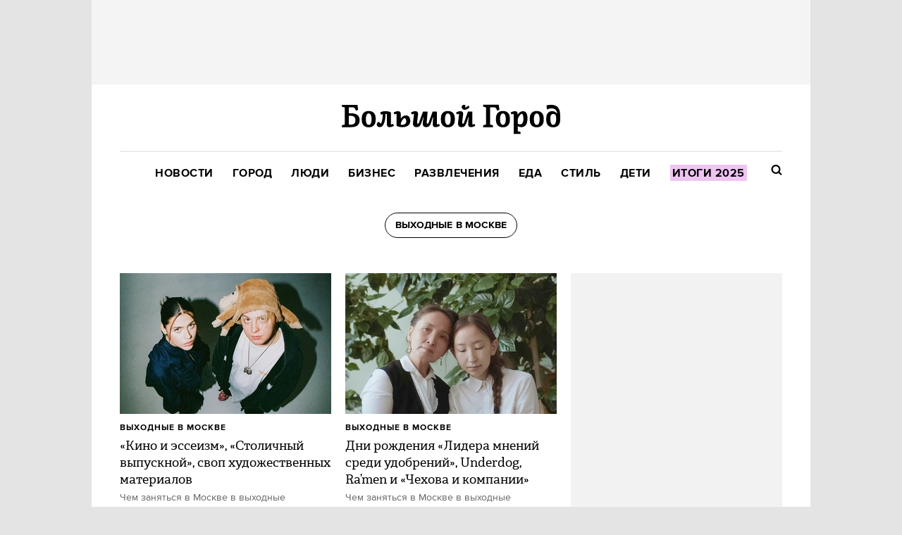

--- FILE ---
content_type: text/html; charset=utf-8
request_url: https://bg.ru/bg/weekend/msc-wknd/?&page=2
body_size: 17910
content:
<!DOCTYPE HTML><html lang="ru"><head><meta charset="UTF-8"><link rel="icon" href="/favicon.ico" sizes="32x32"><link rel="icon" href="https://bg.ru/gui/favicon-d1e26560cf3267a70bfaceb7c8d4080d0ddf0b18123993304fa80e4253abfc1c.png"><link rel="apple-touch-icon" href="https://bg.ru/gui/apple-touch-icon-8f5a3588a83b06f69fb263a5a99216931fcede069ba4606eaebc0abe88fd17e7.png"><meta name="viewport" content="width=1024"><title>Как провести выходные в Москве — Большой город | Страница 2</title><link rel="canonical" href="https://bg.ru/bg/weekend/msc-wknd"><meta property="fb:app_id" content="">
<meta property="og:description" content="Узнайте, как провести выходные в Москве. Издание Большой город. Интересные материалы и актуальные новости. Переходите на сайт.">
<meta property="og:image" content="https://bg.ru/gui/franchise/og-start-b8ef0b5b010836201130aff2288538d032181fb58dc8db2478b63c872b9106db.png">
<meta property="og:site_name" content="Большой город">
<meta property="og:title" content="Как провести выходные в Москве — Большой город | Страница 2">
<meta property="og:type" content="website"><link rel="alternate" type="application/rss+xml" title="Статьи — Большой город Москва" href="/feeds.atom" />
<link rel="alternate" type="application/rss+xml" title="Статьи рубрики «Развлечения» — Большой город" href="/feeds.atom?topic=weekend" />
<link rel="alternate" type="application/rss+xml" title="Статьи в потоке «Выходные в Москве» — Большой город" href="/feeds.atom?flow=msc-wknd" /><meta name="description" content="Узнайте, как провести выходные в Москве. Издание Большой город. Интересные материалы и актуальные новости. Переходите на сайт."><meta name="csrf-param" content="authenticity_token" />
<meta name="csrf-token" content="MSwdv/baXEUGePJIUjxMbt4w2KQjzQqkPtjRCj5V1iMtLnPnWH3WOCNFGvO9Vl6GAOKqdNXgGYEr0E+iJ3TuxQ==" /><link rel="stylesheet" media="all" href="https://bg.ru/gui/application-05b73b457e1eefe82e6e7f4818e9bc1c06e2ce5eb0ae7ba68e1e5fb260cc0430.css" /><script>var LAM = {CurrentUser: {"logged_in":false},Components: {},Apps: {},Applications: {},Utils: {},Observer: {},Debug: function() { if (window.console) console.log(arguments); },DustGlobals: {},WidgetsContent: {  }};</script><script>LAM.Config = {CLIENT_TYPE: "desktop",APP_NAME: 'Большой город',GRID_AUTH: true,LOGGED_IN: false,DOMAIN_NAME: 'https://bg.ru',USERNAME_SYMBOLS: /^[a-zA-Z0-9-_]*$/,BUTTON_DISABLE_ON_PROCESSING: true,UPLOADER_IMAGE_PATH: '/uploaded_images',PAGE_ACCESS_TOKEN: 'confirmed',Z_IMG_BASE64: '[data-uri]'};</script><script src="https://bg.ru/gui/application-b8de850d5748f505683e5003d8292bd277f09ef990ee2631d7b6e52347c8ac7a.js"></script><script>var I18n = I18n || {};I18n.defaultLocale = 'ru';I18n.locale = 'ru';/* Init dust context */var dustContext = dust.makeBase(dust.handlers || {}).push(LAM.DustGlobals);</script><!-- START Global site tag (gtag.js) - Google Analytics -->
<script async src="https://www.googletagmanager.com/gtag/js?id=G-54XKVVKE0F"></script>
<script>
  window.dataLayer = window.dataLayer || [];
  function gtag(){dataLayer.push(arguments);}
  gtag('js', new Date());
  gtag('config', 'G-54XKVVKE0F');
</script>
<!-- END Global site tag (gtag.js) - Google Analytics -->

<!-- Yandex.Metrika counter -->
<script type="text/javascript" >
   (function(m,e,t,r,i,k,a){m[i]=m[i]||function(){(m[i].a=m[i].a||[]).push(arguments)};
   m[i].l=1*new Date();
   for (var j = 0; j < document.scripts.length; j++) {if (document.scripts[j].src === r) { return; }}
   k=e.createElement(t),a=e.getElementsByTagName(t)[0],k.async=1,k.src=r,a.parentNode.insertBefore(k,a)})
   (window, document, "script", "https://mc.yandex.ru/metrika/tag.js", "ym");

   ym(88093124, "init", {
        clickmap:false,
        trackLinks:true,
        accurateTrackBounce:true,
        webvisor:false,
        ecommerce:"dataLayer"
   });
</script>
<!-- /Yandex.Metrika counter -->
<style>
  .header .links a[href="/bg/itogi2025/year-end"] span, .header .links .active a[href="/bg/itogi2025/year-end"] span, .sidemenu .nav-list.topics a[href="/bg/itogi2025/year-end"] span { background-color: #eec4f2; padding: 2px 3px 0px 3px; color: #000;}
</style><!-- START Yandex Adfox banners -->
<script>
window.Ya || (window.Ya = {});
window.yaContextCb = window.yaContextCb || [];
window.Ya.adfoxCode || (window.Ya.adfoxCode = {});
window.Ya.adfoxCode.hbCallbacks || (window.Ya.adfoxCode.hbCallbacks = []);
</script>

<script src="https://yandex.ru/ads/system/context.js" async></script>
<!-- END Yandex Adfox banners -->

<!-- START JS for AdFox initialisation -->
<script>
  var AdFoxPlaceParams = [],
    adfoxDomain = undefined;

  function setAdFoxCustomDomain(index) {
      delete AdFoxPlaceParams[index].params.customDomain;
  }

  function initAllAdFoxAds() {
    if (!isInReadInited) {
      initDesktopInReadNew();
    }

    if (AdFoxPlaceParams.length) {
      for (var i = 0; i < AdFoxPlaceParams.length; i++) {
        let currentBanner = AdFoxPlaceParams[i];
        setAdFoxCustomDomain(i);

        // currentBanner.params.params["puid14"] = isArticleAboutCOVID;

        if (puid && i == 0) {
          currentBanner.params.params["puid12"] = puid;
        }

        window.yaContextCb.push(()=>{
          Ya.adfoxCode[currentBanner.method](currentBanner.params, currentBanner.options)
        });
      }
      AdFoxPlaceParams = [];
    }
  }

  function getBannerIndex(id) {
    var index = undefined;

    for (var i = 0; i < AdFoxPlaceParams.length; i++) {
      if (AdFoxPlaceParams[i].params.containerId == id) {
        index = i;
      }
    }

    return index;
  }

  function initBannerByid(id) {
    console.log('initBannerByid', id);
    var index =  getBannerIndex(id);
    let banner = AdFoxPlaceParams[index];

    if (index != undefined) {
      setAdFoxCustomDomain(index);

      AdFoxPlaceParams[index].params.params["puid14"] = isArticleAboutCOVID;

      if (puid) {
        AdFoxPlaceParams[index].params.params['puid12'] = puid;
      }

      window.yaContextCb.push(()=>{
        Ya.adfoxCode[banner.method](banner.params, banner.options)
      });
      AdFoxPlaceParams.splice(index, 1);
    }
  }


  function AdFoxTopBannerInit() {
    if (AdFoxPlaceParams.length == 0) {
      return false;
    }

    var index;

    if (LAM.Config.CLIENT_TYPE == 'mobile' || LAM.Config.CLIENT_TYPE == 'tablet') {
      console.log('init mobile_top_banner')
      initBannerByid('mobile_top_banner');
    } else {
      initBannerByid('desktop_top_billboard');
    }
  }

  function AdFoxSecondBannerInit() {
    if (LAM.Config.CLIENT_TYPE == 'mobile' || LAM.Config.CLIENT_TYPE == 'tablet') {
      // initBannerByid('banner_mobile_special_badge');
      initBannerByid('mobile_after_article_cover');
    }
  }

  function AdFoxRightBannerInit() {
    if (AdFoxPlaceParams.length == 0) {
      return false;
    }

    initBannerByid('desktop_side_banner');
  }

</script>
<!-- END JS for AdFox initialisation -->

<!-- START Get AdFox User ID -->
<script>
var isInReadInited = false,
  ls,
  puid,
  isArticleAboutCOVID = false;

document.addEventListener('DOMContentLoaded', function () {
  ls = window.localStorage;
  puid = undefined;

  if (ls) {
    puid = ls.getItem('adfoxCustomPuid');
  }

  if (LAM.Post && Array.isArray(LAM.Post.tags) && LAM.Post.tags.indexOf('Коронавирус') !== -1) {
    isArticleAboutCOVID = true;
  }

  AdFoxTopBannerInit();
});
</script>
<!-- END Get AdFox User ID -->


<!-- START In-Read -->
<script>
(function() {
  var InReadClass = function() {
    this.mobile = {
      firstInited: false,
      allInited: false,
    };
    this.allowedTags = ['P', 'DIV', 'FIGURE'];
    this.allowedClassNames = {
      setka: {
        'P': ['stk-reset'],
        'DIV': ['stk-grid'],
        'FIGURE': ['stk-embed_rendered', 'stk-image-figure']
      },
      other: {
        'P': [''],
        'DIV': ['fluid-row'],
      },
    }
  };

  InReadClass.prototype = {
    container: function(){
      return document.querySelector('.stk-post') ? document.querySelector('.article-text .stk-post') : document.querySelector('.article-text');
    },
    createBannerDiv: function(id) {
      const bannerDiv = document.createElement('div');
      bannerDiv.id = id;
      bannerDiv.style.textAlign = 'center';
      return bannerDiv;
    },
    getStyle: function(el, propertyName){
      var style = el.currentStyle || window.getComputedStyle(el);
      return style[propertyName];
    },
    getMarginBottom: function(el){
      var addMobileAdsMarkerHeight = 30;
      return (parseInt(InRead.getStyle(el, 'marginBottom')) + addMobileAdsMarkerHeight) + 'px';
    },
    disabledByBackend: function() {
      const el = document.querySelector('.article-text');
      return el ? el.classList.contains('disable-native-roll') : false;
    },
    wrongPage: function() {
      if (document.body.classList.contains('pages')) return true;
      if (window.location.href.match(/\/new|\/edit/)) return true;

      return false;
    },
    brandingEnabled: function(){
      return LAM.Config.BANNER_BRANDING || LAM.Config.BRANDED
    },
    showInRead: function(){
      if (!InRead.container()) return false;
      if (InRead.brandingEnabled()) return false;
      if (InRead.wrongPage()) return false;
      if (InRead.disabledByBackend()) return false;

      return true;
    },
    isTagNameAllowed: function(tagName, classList) {
      if (InRead.allowedTags.indexOf(tagName) == -1) return false;
      var classNames = classList.toString();

      var allowedClassNames = document.querySelector('.stk-post') ? this.allowedClassNames.setka : this.allowedClassNames.other;

      var allowedTags = allowedClassNames[tagName]?.map(function(allowedClassName) {
        if (allowedClassName === '' && classList.value === '') {
          return tagName;
        }
        if (classNames.indexOf(allowedClassName) !== -1) {
          return tagName;
        }
        return undefined;
      }).filter(Boolean);


      return allowedTags?.length > 0;
    },
    isDesktop: function() {
      const body = document.body;

      // check if its posts page on desktop
      if (!body.classList.contains('posts')) return false;
      if (body.classList.contains('tablet')) return false;
      if (body.classList.contains('mobile')) return false;

      return true;
    }
  };

  window.InRead = new InReadClass;
}());

function initMobileInReadFirst() {
  const container = window.InRead.container();
  if (InRead.mobile.firstInited) return;
  if (!InRead.showInRead()) {
    initAllAdFoxAds();
    return;
  };
  if (container.childNodes.length < 2) return;

  // after second node init adfox_in_read_first_mobile banner
  const nodeBeforeAdEl = container.children[1];
  const id = 'adfox_in_read_first_mobile';
  nodeBeforeAdEl.insertAdjacentHTML('afterend', '<div id="adfox_in_read_first_mobile" style="text-align:center;max-height: 300px;"></div>');

  const mobileAdFirstEl = document.getElementById(id);

  if (mobileAdFirstEl){
    addMobileAdsMarker(id);

    Ya.adfoxCode.create({
      ownerId: 12376446,
      containerId: id,
      params: {
        p1: 'dhlpz',
        p2: 'jlru'
      },
      options: {
        lazyLoad: {
          fetchMargin: 200,
          mobileScaling: 2
        }
      },
      onError: function () {
        initMobileInReadAll();
      },
      onStub: function () {
        initMobileInReadAll();
      },
      onLoad: function (data) {
        initMobileInReadAll();
      },
      onRender: function() {
        mobileAdFirstEl.style.marginBottom = InRead.getMarginBottom(nodeBeforeAdEl, 'marginBottom');
        mobileAdFirstEl.style.marginLeft = '-10px';
        mobileAdFirstEl.style.marginRight = '-10px';
        mobileAdFirstEl.style.textAlign = 'center';
      }
    });
    InRead.mobile.firstInited = true;
  }
}


function initMobileInReadAll() {
  const container = InRead.container();

  if (InRead.mobile.allInited) return initAllAdFoxAds();
  if (!InRead.showInRead()) return;

  const inReadContent = Array.from(container.childNodes);
  const inReadFirstBannerBlocks = 3;
  let bannersCounter = 0;

  inReadContent.forEach((el, i) => {
    const eachBlockAds = 5;

    if (
      InRead.isTagNameAllowed(el.tagName, el.classList) &&
      i >= inReadFirstBannerBlocks &&
      inReadContent.length > inReadFirstBannerBlocks &&
      ((i - inReadFirstBannerBlocks + 1) % eachBlockAds === 0)
    ) {
      bannersCounter++;
      const id = 'adfox_in_read_all_' + bannersCounter;

      const bannerDiv = InRead.createBannerDiv(id)
      bannerDiv.style.maxHeight = '300px';

      el.parentNode.insertBefore(bannerDiv, el.nextSibling);

      const nextEl = inReadContent[i + 1];
      const inserted = document.getElementById(id);

      if (inserted && nextEl) {
        initYandexInReadById(id);
      }
    }
  });

  InRead.mobile.allInited = true;
  initAllAdFoxAds();
}

function initYandexInReadById(id) {
  window.Ya.adfoxCode.create({
    ownerId: 12376446,
    containerId: id,
    params: {
        p1: 'dhlpz',
        p2: 'jlru'
    },
    options: {
      lazyLoad: {
        fetchMargin: 200,
        mobileScaling: 2
      }
    },
    onRender: function() {
      addMobileAdsMarker(id);
      const el = document.getElementById(id);
      if (el) {
        el.style.marginBottom = InRead.getMarginBottom(el.previousSibling);
        el.style.marginLeft = '-10px';
        el.style.marginRight = '-10px';
        el.style.textAlign = 'center';
      }
    }
  });
}

function addMobileAdsMarker(id){
  document.getElementById(id).classList.add('mobile_ads_marker');
}

function initDesktopInReadNew() {
  if (!isInReadInited && InRead.isDesktop() && InRead.showInRead()) {
    var container = InRead.container();
    const children = Array.from(container.children).filter(el =>
      ['P', 'DIV', 'FIGURE'].includes(el.tagName)
    );

    var el = children[3];
    var elNext = children[4];

    if (el && elNext) {
      var id = 'adfox_in_read_first_desktop';

      el.parentNode.insertBefore(InRead.createBannerDiv(id), el.nextSibling);

      var desktopAdsEl = document.getElementById(id);

      if (desktopAdsEl){
        window.yaContextCb.push(function() {
          Ya.adfoxCode.create({
            ownerId: 12376446,
            containerId: id,
            params: {
                p1: 'dhlpt',
                p2: 'jlrt'
            },
            options: {
              lazyLoad: {
                fetchMargin: 200,
                mobileScaling: 2
              }
            },
            onRender: function() {
              addMobileAdsMarker(id);

              desktopAdsEl.classList.add('bottom-async-banner');
              desktopAdsEl.style.marginBottom = InRead.getMarginBottom(desktopAdsEl.previousSibling);
              desktopAdsEl.style.width = '100%';
              desktopAdsEl.style.height = 'auto';

              if (document.body.classList.contains('wide')){
                desktopAdsEl.classList.add('bottom-async-banner-wide');
              }
            }
          });
        });
      }
      isInReadInited = true;
    }
  }
}
</script>
<!-- END In-Read -->
<!-- header exp --></head><body class=" responsive topic-weekend posts"><!-- Yandex.Metrika counter -->
<noscript><div><img src="https://mc.yandex.ru/watch/88093124" style="position:absolute; left:-9999px;" alt="" /></div></noscript>
<!-- /Yandex.Metrika counter --><svg display="none" width="0" height="0" version="1.1" xmlns="http://www.w3.org/2000/svg" xmlns:xlink="http://www.w3.org/1999/xlink"><defs><symbol id="icon_views" viewbox="0 0 14 10"><title>Views</title><path fill-rule="evenodd" clip-rule="evenodd" d="M7,10c-2.7,0-5.5-2.6-7-5c1.5-2.4,4.3-5,7-5c2.7,0,5.5,2.7,7,5 C12.5,7.4,9.7,10,7,10z M7,2C5.3,2,4,3.3,4,5c0,1.7,1.3,3,3,3c1.7,0,3-1.3,3-3C10,3.3,8.6,2,7,2z M7,6C6.4,6,6,5.6,6,5 c0-0.6,0.4-1,1-1s1,0.4,1,1C8,5.6,7.6,6,7,6z"></path></symbol><symbol id="icon_comments" viewbox="0 0 11 11"><title>Comments</title><path d="M3,10.9l0-4H0V0h11v7H7L3,10.9z"></path></symbol><symbol id="icon_comments_alt" viewbox="0 0 13 13"><title>Comments</title><path fill-rule="evenodd" clip-rule="evenodd" d="M7.7,0H5.3C2.4,0,0,2.4,0,5.3c0,2.9,2.4,5.3,5.3,5.3h1.6L11,13V9 c1.5-0.9,2-1.8,2-3.7C13,2.4,10.6,0,7.7,0z M9,8.6v1.6L6.9,8.8H5.3c-1.9,0-3.5-1.6-3.5-3.5c0-1.9,1.6-3.5,3.5-3.5h2.4 c1.9,0,3.5,1.6,3.5,3.5C11.2,6.8,10.3,8.1,9,8.6z"></path></symbol><symbol id="icon_prev" viewbox="0 0 10 16"><title>Previous</title><polygon points="0,8 8,0 9.7,1.8 3.5,8 9.7,14.2 8,16 "></polygon></symbol><symbol id="icon_next" viewbox="0 0 10 16"><title>Next</title><polygon points="10,8 2,0 0.3,1.8 6.5,8 0.3,14.2 2,16 "></polygon></symbol><symbol id="icon_clock" viewbox="0 0 12 12"><title>Clock</title><path d="M6.5,3C6.2,3,6,3.2,6,3.5V6H3.5C3.2,6,3,6.2,3,6.5S3.2,7,3.5,7h3C6.8,7,7,6.8,7,6.5v-3C7,3.2,6.8,3,6.5,3z"></path><path d="M6,0C2.7,0,0,2.7,0,6s2.7,6,6,6c1.7,0,3.1-0.6,4.2-1.8S12,7.7,12,6C12,2.7,9.3,0,6,0z M6,10.1c-2.3,0-4.1-1.8-4.1-4.1 c0-2.3,1.8-4.1,4.1-4.1s4.1,1.8,4.1,4.1C10.1,8.3,8.3,10.1,6,10.1z"></path></symbol><symbol id="icon_clock_alt" viewbox="0 0 12 12"><title>Clock</title><path fill-rule="evenodd" clip-rule="evenodd" d="M6,12c-3.3,0-6-2.7-6-6c0-3.3,2.7-6,6-6s6,2.7,6,6C12,9.3,9.3,12,6,12z M6,1.7 C3.6,1.7,1.7,3.6,1.7,6s1.9,4.3,4.3,4.3c2.4,0,4.3-1.9,4.3-4.3S8.4,1.7,6,1.7z M3,7V5.6h2.6V3H7v4H3z"></path></symbol><symbol id="icon_updated" viewbox="0 0 17 17"><title>updated</title><path d="m232.500022 675.125v-2.124999c-4.696643.002125-8.502147 3.809593-8.500021 8.503893.001063 2.251968.896278 4.411675 2.488814 6.004539l-1.83543 1.834583c-.150767.149635-.151653.392771-.001948.543291.072637.073136.171672.114219.274782.113688h4.916329c.293562 0 .531495-.237823.531495-.53125v-4.914061c.001063-.212145-.170079-.385156-.3825-.386395-.10311-.000531-.202145.040552-.274782.113687l-1.725587 1.724791c-2.490231-2.490145-2.489346-6.526581.002126-9.015663 1.195509-1.194427 2.816391-1.865572 4.506722-1.866104zm6.011208.366563c3.319895 3.320488 3.318123 8.702403-.003897 12.020766-1.593777 1.591802-3.754304 2.486603-6.007311 2.487666v-2.124999c3.522395-.00124 6.377054-2.856353 6.375814-6.377123-.000532-1.689551-.671987-3.309686-1.866965-4.504644l-1.743303 1.742499c-.145276.146625-.381968.148042-.528661.002834-.07122-.07048-.111259-.166459-.110905-.266688v-4.940623c0-.293427.237933-.53125.531495-.53125h4.942903c.206397-.000531.37435.166104.374881.372583.000354.100053-.039685.196209-.110905.266688z" fill-rule="evenodd" transform="translate(-224 -673)"></path></symbol><symbol id="icon_star" viewbox="0 0 24 23"><title>star</title><path d="m65 571.000368-3.7094564 7.571411-8.2905436 1.215255 5.9990863 5.890307-1.4161717 8.322659 7.4170854-3.929326 7.4152581 3.929326-1.4161718-8.322659 5.9990864-5.890307-8.2905436-1.215255z" fill-rule="evenodd" transform="translate(-53 -571)"></path></symbol><symbol id="bg_logo" viewbox="0 0 4734.7 630.51"><title>Большой город</title><path d="M2662.92 109.02c4.18-.01 8.34-.4 12.46-1.15 25.56-4.17 58.32-20.49 90.65-48.35l-17.47-47.2c-27.86 27.07-49.61 41.58-71.91 47.5V4.41c-48.34-15.05-78.56 11.3-78.56 44.48s29.13 60.13 64.84 60.13ZM586.29 134.46h-4.65c-74.82 0-125.22 40.43-142.14 103.58a371.112 371.112 0 0 0 0 147.21c16.92 63.15 67.32 103.58 142.14 103.58h4.65c74.76 0 125.22-40.43 142.08-103.58 9.83-48.58 9.83-98.63 0-147.21-16.86-63.15-67.15-103.58-142.08-103.58Zm-2.35 301.26c-42.3 0-60.64-49.79-62.45-124.07 1.82-74.33 19.85-124.07 62.45-124.07s60.64 49.74 62.51 124.07c-1.87 74.27-19.85 124.07-62.51 124.07ZM2301.51 134.46h-4.65c-74.81 0-125.22 40.43-142.14 103.58a374.097 374.097 0 0 0 0 147.21c16.92 63.15 67.33 103.58 142.14 103.58h4.65c74.75 0 125.21-40.43 142.07-103.58 9.83-48.58 9.83-98.63 0-147.21-16.86-63.15-67.32-103.58-142.07-103.58Zm-2.36 301.26c-42.3 0-60.57-49.79-62.45-124.07 1.88-74.33 19.85-124.07 62.45-124.07s60.64 49.74 62.51 124.07c-1.87 74.27-19.85 124.07-62.51 124.07ZM2840.22 426.17a9.057 9.057 0 0 1-6.89-2.11c-2.66-2.6-4.11-5.2-4.23-15.11V146.49h-95.49l-78.47 228.01c-10.09 31-21.21 38.01-31.12 38.01-8.58 0-17.59-8.1-12.09-52.94l15.59-127.69 2.41-26.95c.66-6.23.66-12.51 0-18.73a54.946 54.946 0 0 0-14.74-33c-10.09-9.97-25.99-15.11-45.02-15.11-39.46 0-89.68 26.95-93.43 29.07l18.92 42.67s26.47-12.57 34.87-12.57c1.24-.13 2.48-.02 3.68.33 1.19.35 2.3.94 3.27 1.72 2.6 2.6 3.99 5.14 4.23 14.51l-2.23 18.13-18.13 147.64c-1.09 8.68-1.63 17.42-1.63 26.17 0 59.77 36.86 79.59 78.2 79.65h.36c67.02 0 88.17-43.39 108.78-107.09 5.68-17.59 21.73-62.49 36.6-108.78h7.04l-2.74 26.19c-3.35 31.99-5.79 64.06-7.32 96.19s-.6 33.3-.6 33.3c0 19.64 5.25 34.81 15.53 44.96 10.28 10.15 25.93 15.17 45.02 15.17 39.46 0 89.68-27.01 93.43-29.13l-18.91-42.61s-26.47 12.57-34.87 12.57ZM1076.89 426.17a9.057 9.057 0 0 1-6.89-2.11c-2.66-2.6-4.05-5.2-4.23-15.11V167.1l-5.5-2.79c-8.49-4.4-16.5-8.26-25.48-11.54-5.08-1.99-10.59-3.99-16.33-6.04-2.3-.71-4.64-1.29-7.01-1.76-41.5-9.71-84.68-9.71-126.18 0-1.93.42-3.81.85-5.68 1.45-4.89 1.57-9.54 3.27-14.01 4.95a226.233 226.233 0 0 0-30.22 13.17c-2.06 1.03-3.51 1.81-3.99 2.11l22.06 49.74c11.63-4.85 23.63-8.73 35.91-11.6-2.66 102.43-17.77 169.69-44.06 206.62l-43.75-43.75c-50.89 26.77-53.73 71.74-27.2 98.27 26.53 26.53 75.65 25.02 104.18-3.44.42-.48 6.52-7.44 8.58-10.27 37.46-47.44 58.5-124.61 61.09-254.12h.8c9.61 0 19.21.53 28.77 1.57v225.84c0 19.64 5.26 34.81 15.53 44.96 10.27 10.15 25.93 15.17 45.03 15.17 39.46 0 88.93-27.01 92.68-29.13l-18.91-42.6s-26.78 12.27-35.18 12.27ZM201.18 184.62h-49.13V53.97h75.66c39.52 0 59.65 14.81 76.81 74.03l49.68-18.13-12.09-98.5L340.72.25H0l5.5 43.56 49.8 10.15c2.5.18 4.84 1.31 6.54 3.15s2.64 4.26 2.64 6.76v357.95c0 5.62-3.62 8.7-9.18 9.97L5.5 441.88 0 485.52h201.48c122.62 0 185.71-51.8 185.71-150.36s-63.4-150.54-186.01-150.54Zm-11.06 246.93v-.18h-22.85c-11.78 0-15.23-5.62-15.23-11.3v-181.3h38.07c66.48 0 105.46 26.47 105.46 96.69s-39.16 96.09-105.46 96.09ZM1389.23 229.59c-25.85 0-51.8 11.14-74.37 28.31-17.41 14.51-29.75 37.8-29.75 37.8h-7.61v-97.54c0-19.64-5.26-34.75-15.53-44.96s-25.92-15.11-45.02-15.11c-39.4 0-89.68 26.95-93.43 29.07l18.92 42.67s26.53-12.57 34.93-12.57c1.23-.14 2.48-.03 3.66.32 1.18.35 2.28.94 3.23 1.73 2.66 2.66 4.11 5.2 4.23 15.17v241.79a239.986 239.986 0 0 0 36.26 16.08c26.13 8.71 53.5 13.09 81.04 12.94h8.71c118.33 0 170.24-62.43 170.24-127.88.48-23.63-2.54-127.81-95.48-127.81Zm-82.97 204.87c-9.65 0-19.28-.92-28.76-2.72v-.66c0-53.48 39.46-123.95 88.9-146.97a97.09 97.09 0 0 1 23.33 33.36 97.182 97.182 0 0 1 7.61 40c.24 14.93-5.38 76.99-91.07 76.99ZM3495.13 134.46h-4.66c-74.76 0-125.22 40.43-142.07 103.58a371.112 371.112 0 0 0 0 147.21c16.86 63.15 67.32 103.58 142.07 103.58h4.66c74.82 0 125.22-40.43 142.14-103.58 9.75-48.59 9.75-98.63 0-147.21-16.92-63.15-67.32-103.58-142.14-103.58Zm-2.3 301.26c-42.66 0-60.64-49.79-62.51-124.07 1.87-74.33 19.85-124.07 62.51-124.07s60.57 49.74 62.44 124.07c-1.87 74.27-19.84 124.07-62.44 124.07ZM4228.09 134.46h-4.71c-74.84 0-125.22 40.43-142.1 103.58-9.8 48.58-9.8 98.63 0 147.21 16.89 63.15 67.26 103.58 142.1 103.58h4.63c74.84 0 125.22-40.43 142.1-103.58 9.84-48.58 9.84-98.63 0-147.21-16.8-63.15-67.22-103.58-142.02-103.58Zm-2.3 301.26c-42.67 0-60.65-49.79-62.53-124.07 1.89-74.33 19.87-124.07 62.53-124.07s60.57 49.74 62.45 124.07c-1.89 74.27-19.87 124.07-62.45 124.07Z"></path><path d="m3416.63 109.63-12.39-98.5-1.39-11.12h-340.78l5.5 43.57 49.79 10.15c5.56 1.21 9.25 4.29 9.25 9.91v357.94c0 5.62-3.69 8.7-9.25 9.97l-49.79 10.09-5.5 43.64h216.89l-5.5-43.64-49.79-10.09c-5.56-1.27-9.19-4.35-9.19-9.97V53.91h75.66c39.52 0 59.64 14.81 76.75 74.03l49.74-18.31ZM4725.88 147.69C4702.07 18 4596.48-16.69 4466.02 6.88c-14.26 3.32-20.74 4.59-29.02 6.65l11.23 89.14c41.11-17.1 65.09-25.56 98.33-25.56 44.35 0 111.69 18.07 120.79 106.97h-7.61l-5.19-5.6c-12.96-13.98-28.75-25.12-46.47-32.16-.84-.33-1.69-.66-2.53-.98a125.467 125.467 0 0 0-42.83-7.31c-22.01-.64-43.86 4.24-63.53 14.2-16.97 8.96-31.4 22.13-41.81 38.25-10.29 16.2-26.52 42.3-26.52 120.87.16 24.67 2.62 49.27 7.38 73.48 16.85 63.15 67.3 103.58 142.1 103.58h4.59c74.84 0 125.26-40.43 142.14-103.58 4.39-22.06 6.8-44.47 7.25-66.96.16-.4.29-.8.37-1.21v-5.08c0-40.31-1.64-132.47-8.81-163.89Zm-79.31 164.5c-1.6 73.97-21.15 123.41-63.61 123.41v.06c-42.3 0-60.57-49.68-62.53-123.89 0-81.52 15.52-90.11 28.76-102.74 8.4-6.89 24.72-10.33 38.04-10.33 7.38 0 14.71 1.1 21.76 3.26 36.64 15.35 37.59 64.66 37.59 101.59v8.64ZM2072.32 426.23c-1.23.14-2.48.02-3.67-.34s-2.28-.97-3.23-1.77c-2.66-2.6-4.11-5.2-4.23-15.11V146.55h-91.03l.11-.06h-.54L1886.8 374.5c-11.15 30.66-22.65 38.01-32.56 38.01-7.48 0-13.37-5.94-12.82-36.7l17.98-216.64.86-12.69h-99.14l-82.93 228.01c-11.14 30.64-21.16 38.01-31.13 38.01-8.58 0-17.59-8.1-12.09-52.94l15.66-127.69 2.36-26.95c.69-6.23.69-12.51 0-18.74a54.947 54.947 0 0 0-14.81-33c-10.09-9.97-25.92-15.11-45.02-15.11-39.4 0-89.68 26.96-93.43 29.07l18.92 42.67s26.53-12.57 34.93-12.57a9.58 9.58 0 0 1 3.65.33c1.19.36 2.28.94 3.24 1.72 2.6 2.6 4.05 5.14 4.23 14.51l-2.17 18.13-18.13 147.64c-1.03 8.69-1.56 17.42-1.58 26.17 0 59.76 36.87 79.59 78.2 79.65h.3c67.02 0 88.18-43.38 108.78-107.08 5.96-17.89 21.77-62.49 36.6-108.72h7.02l-4.47 26.18c-4.66 27.35-8.67 54.76-12.01 82.23-1.06 8.79-1.82 17.61-2.27 26.45l.3.04c-.24.61-.36 1.04-.36 1.24 0 59.76 33.14 79.59 74.48 79.65h.36c66.96 0 88.17-43.38 108.78-107.08 5.95-17.88 21.81-62.5 36.64-108.72h7.61l-2.74 26.18c-3.35 31.99-5.79 64.06-7.31 96.19l-.6 33.3c0 19.65 5.25 34.81 15.52 44.97 10.28 10.15 25.93 15.17 45.03 15.17 39.46 0 89.68-27.02 93.42-29.13l-18.91-42.6s-26.47 12.56-34.87 12.56ZM4015.19 215.76c-2.01-8.33-4.75-16.91-8.5-25.19 0-.01 0-.02-.01-.04-.08-.19-.17-.38-.26-.57 0-.01-.01-.02-.01-.03-12.71-27.69-36.61-51.84-81.36-51.84-32.8 0-59.32 17.26-85.33 42.68-5.43 5.31-20.91 26.44-20.91 26.44h-7.61v-9.05c0-19.64-5.26-34.75-15.53-44.96s-22.96-15.11-42.3-15.11c-39.46 0-89.69 26.95-93.43 29.06l18.91 42.67s26.47-12.57 34.93-12.57c1.23-.14 2.47-.03 3.65.32 1.19.36 2.28.94 3.24 1.73 2.6 2.66 4.05 5.2 4.23 15.18V630.5h152.34l-5.49-43.57-49.79-10.15a9.968 9.968 0 0 1-6.55-3.15 9.95 9.95 0 0 1-2.64-6.76V460.43a144.585 144.585 0 0 0 32.92 17.59c13.77 4.92 28.28 7.39 42.87 7.31 22.01.65 43.86-4.23 63.53-14.2a111.793 111.793 0 0 0 41.81-38.25c6.55-10.35 15.55-24.61 21.2-54.24 12.61-56.54 14.76-110.59.17-162.59-.02-.1-.04-.19-.07-.29Zm-85.38 145.36c-.8 3.2-1.67 6.39-2.62 9.55-4.18 13.93-10.64 29.37-21.12 39.83-10.43 10.4-27.04 14.22-41.38 14.22-11.06.07-22-2.34-31.99-7.07-6.71-3.11-13.19-6.68-19.4-10.7v-67.38c0-53.48 39.46-123.95 88.89-146.97l.02.02c24.01 12.23 28.17 41.76 31.57 65.73 4.81 33.89 4.37 69.37-3.98 102.77Z"></path></symbol><symbol id="icon_search" viewbox="0 0 13 13"><title>Search</title><path d="M10.2,8.9l2.8,2.8L11.7,13l-2.8-2.8c-0.9,0.7-2.1,1-3.2,1c-1.5,0-2.9-0.6-4-1.6C0.6,8.5,0,7.1,0,5.6s0.6-2.9,1.6-4 C2.7,0.6,4.1,0,5.6,0c1.5,0,2.9,0.6,4,1.7c1,1,1.5,2.2,1.6,3.5C11.3,6.5,11,7.8,10.2,8.9z M3,8.3C3.7,9,4.6,9.3,5.6,9.3 S7.5,9,8.2,8.3C9,7.5,9.3,6.6,9.3,5.6S9,3.7,8.2,3C7.5,2.3,6.6,1.9,5.6,1.9C4.6,1.9,3.7,2.3,3,3C2.3,3.7,1.9,4.6,1.9,5.6 C1.9,6.6,2.3,7.5,3,8.3z"></path></symbol></defs></svg><div class="page-content app-content"><div class="row row-banner-top"><div class="row-cont"><div class="banner"><!--AdFox START-->
<!--Площадка: bg.ru / * / *-->
<!--Тип баннера: 990x90 js-->
<!--Расположение: <Верхняя перетяжка>-->
<div id="desktop_top_billboard" style="max-height: 100px;"></div>
<script>
  AdFoxPlaceParams.push({
    method: 'create',
    params: {
      ownerId: 12376446,
      containerId: 'desktop_top_billboard',
      onError: function () {
        // console.log('990x90 onError: call AdFoxRightBannerInit');
        AdFoxRightBannerInit();
      },
      onStub: function () {
        // console.log('990x90 onSub: call AdFoxRightBannerInit');
        AdFoxRightBannerInit();
      },
      onLoad: function (data) {
        var bannerContainerEL = document.getElementById('desktop_top_billboard').parentNode;
        bannerContainerEL.classList.add('banner-loaded');
        if (data && data.bundleParams && ((parseInt(data.bundleParams.height) <= 250) || (data.bundleParams.data && data.bundleParams.data.rtb && parseInt(data.bundleParams.data.rtb.height) <= 250))) {
          bannerContainerEL.style.minHeight = 'auto';
        }
        if ((typeof data != 'undefined') && (data.bundleName === "banner.background")) {
          LAM.Config.BANNER_BRANDING = true;
          $('.row-banner').css({ background: 'none', height: '149px', position: 'static', margin: 0, padding: 0 });
          $('.page-content').css({ background: 'none', position: 'static' });
          $('.row-banner .row-cont').css({ display: 'none' });
          $('body').append('<a href="' + data.bundleParams.reference + '" target="_blank" style="position: fixed; left:0; top:0; height: 100%; width: calc(50% - 510px); text-decoration: none; z-index:10;"></a><a href="' + data.bundleParams.reference + '" target="_blank" style="position: fixed; right:0; top:0; height: 100%; width: calc(50% - 510px); text-decoration: none; z-index:10;"></a>');
          $('body').addClass('branding-layout').removeClass('responsive');
          $('.header').removeClass('row-colored');
          $('.news-block').remove();
          $(window).trigger('resize');
          $('.wide_image').css({ width: 'auto', left: 'auto' });
          $('.wide_image img').css({ width: 'auto' });
          $('.buzzplayer-container').remove();
          $('.j-hide').show();
        }
        AdFoxRightBannerInit();
      },
      params: {
        p1: 'dhlpr',
        p2: 'jlrt'
      }
    }
  });
</script>
<!--AdFox END --></div></div></div><section class="page-holder"><div class="row header"><div class="row-cont"><div class="logo"><div class="line"></div><a href="/" class="village logo-weekend"><svg role="img"><title>Большой город</title><use xlink:href="#bg_logo"></use></svg></a></div><div class="controls" data-mark_active="service-/bg/weekend/msc-wknd"><nav><ul class="links" role="menu" itemscope itemtype="http://schema.org/ItemList https://schema.org/SiteNavigationElement"><li data-mark="service-/news" itemprop="itemListElement" itemscope itemtype="http://schema.org/WebPage"><a href="/news" itemprop="url" role="menuitem"><span itemprop="name">Новости</span></a></li><li data-mark="service-/bg/city" itemprop="itemListElement" itemscope itemtype="http://schema.org/WebPage"><a href="/bg/city" itemprop="url" role="menuitem"><span itemprop="name">Город</span></a></li><li data-mark="service-/bg/people" itemprop="itemListElement" itemscope itemtype="http://schema.org/WebPage"><a href="/bg/people" itemprop="url" role="menuitem"><span itemprop="name">Люди</span></a></li><li data-mark="service-/bg/business" itemprop="itemListElement" itemscope itemtype="http://schema.org/WebPage"><a href="/bg/business" itemprop="url" role="menuitem"><span itemprop="name">Бизнес</span></a></li><li data-mark="service-/bg/weekend" itemprop="itemListElement" itemscope itemtype="http://schema.org/WebPage"><a href="/bg/weekend" itemprop="url" role="menuitem"><span itemprop="name">Развлечения</span></a></li><li data-mark="service-/bg/food" itemprop="itemListElement" itemscope itemtype="http://schema.org/WebPage"><a href="/bg/food" itemprop="url" role="menuitem"><span itemprop="name">Еда</span></a></li><li data-mark="service-/bg/service-shopping" itemprop="itemListElement" itemscope itemtype="http://schema.org/WebPage"><a href="/bg/service-shopping" itemprop="url" role="menuitem"><span itemprop="name">Стиль</span></a></li><li data-mark="service-/bg/children" itemprop="itemListElement" itemscope itemtype="http://schema.org/WebPage"><a href="/bg/children" itemprop="url" role="menuitem"><span itemprop="name">Дети</span></a></li><li data-mark="service-/bg/itogi2025/year-end" itemprop="itemListElement" itemscope itemtype="http://schema.org/WebPage"><a href="/bg/itogi2025/year-end" itemprop="url" role="menuitem"><span itemprop="name">Итоги 2025</span></a></li></ul></nav><div class="site-search"><div class="site-search-overlay" data-role="site_search"><form action="/search" class="b-search-from"><input type="text" name="query" class="query" placeholder="Поиск" autocomplete="off"><button class="submit" type="submit"><svg class="icon_search" width="20" height="20"><use xlink:href="#icon_search"></use></svg></button></form></div><div class="toggle-search" data-role="toggle_search"><svg class="icon_search" width="16" height="15"><use xlink:href="#icon_search"></use></svg></div></div><!--<div class="toggle-navigation" data-role="toggle_nav"><svg><title>Menu</title><path fill-rule="evenodd" class="line line1" d="M0 0h23.5v2H0z" /><path fill-rule="evenodd" class="line line2" d="M0 6h23.5v2H0z" /><path fill-rule="evenodd" class="line line3" d="M0 12h23.5v2H0z" /></svg></div> --></div><div class="user-settings user-unlogined"></div><div class="side-nav"><div class="row-cont"><div class="title">Разделы</div><ul class="side-nav-links" data-mark_active="service-/bg/weekend/msc-wknd"></ul></div><script>LAM.Utils.init({items: [{type: 'SideNav'}]});</script></div></div></div><script>LAM.Utils.init({items: [{type: 'SiteSearch'}]});</script><div class="row flow-header"><div class="row-cont"><h1 class="title">Выходные в Москве</h1></div></div><div class="row main-row jumping-row"><div class="row-cont"><div class="posts-layout posts-layout-fixed"><div class="post-block posts-sidebar"><aside class="sidebar"><div class="banner-centering-wrap banner-border-wrap"><div id="rightTopBanner" class="banner banner-on_z_top"><!--AdFox START-->
<!--Площадка: bg.ru / * / *-->
<!--Тип баннера: 240x400 / 300x500-->
<!--Расположение: <Боковой баннер>-->
<div id="desktop_side_banner" style="max-height: 700px;"></div>
<script>
  AdFoxPlaceParams.push({
    method: 'create',
    params: {
      ownerId: 12376446,
      containerId: 'desktop_side_banner',
      onError: function () {
        // console.log('300x500 onError: call initAllAdFoxAds');
        initAllAdFoxAds();
      },
      onStub: function () {
        // console.log('300x500 onSub: call initAllAdFoxAds');
        initAllAdFoxAds();
      },
      onLoad: function () {
        document.getElementById('desktop_side_banner').parentNode.classList.add('banner-loaded');
        // console.log('300x500 onLoad: call initAllAdFoxAds');
        initAllAdFoxAds();
      },
      params: {
        p1: 'dhlpq',
        p2: 'jlrs'
      }
    }
  });
</script>
<!--AdFox END --></div><a href="/pages/ads" class="banner-ad-link">Купить рекламу</a></div></aside></div><div class="post-block post-block-featured post-block-featured-h200"><a href="https://bg.ru/bg/weekend/msc-wknd/27862-20-22-june" class="post-link"><div class="post-preview"><img src="https://cdn.bg.ru/bg.ru/post-image_featured/D0Y907ufJMYoeX7euc2snw-default_opt.webp" srcset="https://cdn.bg.ru/bg.ru/post-image_featured/D0Y907ufJMYoeX7euc2snw-default_opt.webp 1x, https://cdn.bg.ru/bg.ru/post-image_featured/D0Y907ufJMYoeX7euc2snw-default_x2_opt.webp 2x" alt="«Кино и эссеизм», «Столичный выпускной», своп художественных материалов" title="«Кино и эссеизм», «Столичный выпускной», своп художественных материалов" width="300" height="200"></div><div class="post-data"><h2 class="post-title">«Кино и эссеизм», «Столичный выпускной», своп художественных материалов</h2><p class="post-preamble">Чем заняться в Москве в выходные с 20 по 22 июня</p></div><div class="meta-counters"><ul class="post-meta"></ul></div></a><ul class="post-meta"><li class="item-meta meta-category"><a href="/bg/weekend/msc-wknd">Выходные в Москве</a></li></ul></div><div class="post-block post-block-featured post-block-featured-h200"><a href="https://bg.ru/bg/weekend/msc-wknd/27752-13-15-june" class="post-link"><div class="post-preview"><img src="https://cdn.bg.ru/bg.ru/post-image_featured/Lm6ZwvZPmERkkfKmVzm8NQ-default_opt.webp" srcset="https://cdn.bg.ru/bg.ru/post-image_featured/Lm6ZwvZPmERkkfKmVzm8NQ-default_opt.webp 1x, https://cdn.bg.ru/bg.ru/post-image_featured/Lm6ZwvZPmERkkfKmVzm8NQ-default_x2_opt.webp 2x" alt="Дни рождения «Лидера мнений среди удобрений», Underdog, Ra’men и «Чехова и компании»" title="Дни рождения «Лидера мнений среди удобрений», Underdog, Ra’men и «Чехова и компании»" width="300" height="200"></div><div class="post-data"><h2 class="post-title">Дни рождения «Лидера мнений среди удобрений», Underdog, Ra’men и «Чехова и компании»</h2><p class="post-preamble">Чем заняться в Москве в выходные с 13 по 15 июня</p></div><div class="meta-counters"><ul class="post-meta"></ul></div></a><ul class="post-meta"><li class="item-meta meta-category"><a href="/bg/weekend/msc-wknd">Выходные в Москве</a></li></ul></div><div class="post-block post-block-featured post-block-featured-h200"><a href="https://bg.ru/bg/weekend/msc-wknd/27674-6-8-june" class="post-link"><div class="post-preview"><img src="https://cdn.bg.ru/bg.ru/post-image_featured/F8c7Uquw-gGGCDhar8f4gQ-default_opt.webp" srcset="https://cdn.bg.ru/bg.ru/post-image_featured/F8c7Uquw-gGGCDhar8f4gQ-default_opt.webp 1x, https://cdn.bg.ru/bg.ru/post-image_featured/F8c7Uquw-gGGCDhar8f4gQ-default_x2_opt.webp 2x" alt="10 лет System 108, киносад в DFF, летний маркет «Дома с маяком» в «Цветном»" title="10 лет System 108, киносад в DFF, летний маркет «Дома с маяком» в «Цветном»" width="300" height="200"></div><div class="post-data"><h2 class="post-title">10 лет System 108, киносад в DFF, летний маркет «Дома с маяком» в «Цветном»</h2><p class="post-preamble">Чем заняться в Москве в выходные с 6 по 8 июня</p></div><div class="meta-counters"><ul class="post-meta"></ul></div></a><ul class="post-meta"><li class="item-meta meta-category"><a href="/bg/weekend/msc-wknd">Выходные в Москве</a></li></ul></div><div class="post-block post-block-featured post-block-featured-h200"><a href="https://bg.ru/bg/weekend/msc-wknd/27572-30-may-1-june" class="post-link"><div class="post-preview"><img src="https://cdn.bg.ru/bg.ru/post-image_featured/b-BGJMKRibeS4FlplQ_UfQ-default_opt.webp" srcset="https://cdn.bg.ru/bg.ru/post-image_featured/b-BGJMKRibeS4FlplQ_UfQ-default_opt.webp 1x, https://cdn.bg.ru/bg.ru/post-image_featured/b-BGJMKRibeS4FlplQ_UfQ-default_x2_opt.webp 2x" alt="Фестиваль «Летник», вечеринка в НИИ «Снегири», День футбола, тату-бар в «Кривоколенном»" title="Фестиваль «Летник», вечеринка в НИИ «Снегири», День футбола, тату-бар в «Кривоколенном»" width="300" height="200"></div><div class="post-data"><h2 class="post-title">Фестиваль «Летник», вечеринка в НИИ «Снегири», День футбола, тату-бар в «Кривоколенном»</h2><p class="post-preamble">Чем заняться в Москве в выходные с 30 мая по 1 июня</p></div><div class="meta-counters"><ul class="post-meta"></ul></div></a><ul class="post-meta"><li class="item-meta meta-category"><a href="/bg/weekend/msc-wknd">Выходные в Москве</a></li></ul></div><div class="post-block post-block-featured post-block-featured-h200"><a href="https://bg.ru/bg/weekend/msc-wknd/27446-23-25-may" class="post-link"><div class="post-preview"><img src="https://cdn.bg.ru/bg.ru/post-image_featured/JPp1tYuLM0_r0Z4j7VjJ7w-default_opt.webp" srcset="https://cdn.bg.ru/bg.ru/post-image_featured/JPp1tYuLM0_r0Z4j7VjJ7w-default_opt.webp 1x, https://cdn.bg.ru/bg.ru/post-image_featured/JPp1tYuLM0_r0Z4j7VjJ7w-default_x2_opt.webp 2x" alt="«Это база», Urban Culture Fest, перформанс Никиты Забелина, фестиваль «Лапки»" title="«Это база», Urban Culture Fest, перформанс Никиты Забелина, фестиваль «Лапки»" width="300" height="200"></div><div class="post-data"><h2 class="post-title">«Это база», Urban Culture Fest, перформанс Никиты Забелина, фестиваль «Лапки»</h2><p class="post-preamble">Чем заняться в Москве в выходные с 23 по 25 мая</p></div><div class="meta-counters"><ul class="post-meta"></ul></div></a><ul class="post-meta"><li class="item-meta meta-category"><a href="/bg/weekend/msc-wknd">Выходные в Москве</a></li></ul></div><div class="post-block post-block-featured post-block-featured-h200"><a href="https://bg.ru/bg/weekend/msc-wknd/27292-16-18-may" class="post-link"><div class="post-preview"><img src="https://cdn.bg.ru/bg.ru/post-image_featured/DgOC-1BatlEUPpDzGLI46w-default_opt.webp" srcset="https://cdn.bg.ru/bg.ru/post-image_featured/DgOC-1BatlEUPpDzGLI46w-default_opt.webp 1x, https://cdn.bg.ru/bg.ru/post-image_featured/DgOC-1BatlEUPpDzGLI46w-default_x2_opt.webp 2x" alt="«Мармеладная туса», концерты Ay Yola и Tapenight, выставка Persona" title="«Мармеладная туса», концерты Ay Yola и Tapenight, выставка Persona" width="300" height="200"></div><div class="post-data"><h2 class="post-title">«Мармеладная туса», концерты Ay Yola и Tapenight, выставка Persona</h2><p class="post-preamble">Чем заняться в выходные в Москве с 16 по 18 мая</p></div><div class="meta-counters"><ul class="post-meta"></ul></div></a><ul class="post-meta"><li class="item-meta meta-category"><a href="/bg/weekend/msc-wknd">Выходные в Москве</a></li></ul></div></div><div class="posts-layout posts-layout-bottom"><div class="post-block post-block-featured post-block-featured-h200"><a href="https://bg.ru/bg/weekend/msc-wknd/27134-8-11-may" class="post-link"><div class="post-preview"><img src="https://cdn.bg.ru/bg.ru/post-image_featured/NamMt2sGmn-m3GiQCEcwCA-default_opt.webp" srcset="https://cdn.bg.ru/bg.ru/post-image_featured/NamMt2sGmn-m3GiQCEcwCA-default_opt.webp 1x, https://cdn.bg.ru/bg.ru/post-image_featured/NamMt2sGmn-m3GiQCEcwCA-default_x2_opt.webp 2x" alt="«Белый лотос» в «Доме культур», Swag City в DFF, «Дыры» в «Практике» и маркет «4 сезона»" title="«Белый лотос» в «Доме культур», Swag City в DFF, «Дыры» в «Практике» и маркет «4 сезона»" width="300" height="200" loading="lazy"></div><div class="post-data"><h2 class="post-title">«Белый лотос» в «Доме культур», Swag City в DFF, «Дыры» в «Практике» и маркет «4 сезона»</h2><p class="post-preamble">Чем заняться в Москве в выходные с 8 по 11 мая</p></div><div class="meta-counters"><ul class="post-meta"></ul></div></a><ul class="post-meta"><li class="item-meta meta-category"><a href="/bg/weekend/msc-wknd">Выходные в Москве</a></li></ul></div><div class="post-block post-block-featured post-block-featured-h200"><a href="https://bg.ru/bg/weekend/msc-wknd/26944-25-27-april" class="post-link"><div class="post-preview"><img src="https://cdn.bg.ru/bg.ru/post-image_featured/hA_aI_67Pz1gtInwviJQ0g-default_opt.webp" srcset="https://cdn.bg.ru/bg.ru/post-image_featured/hA_aI_67Pz1gtInwviJQ0g-default_opt.webp 1x, https://cdn.bg.ru/bg.ru/post-image_featured/hA_aI_67Pz1gtInwviJQ0g-default_x2_opt.webp 2x" alt="Бранч для братьев наших меньших, Flowwow Market, финальный уик-энд Private Persons в Arma" title="Бранч для братьев наших меньших, Flowwow Market, финальный уик-энд Private Persons в Arma" width="300" height="200" loading="lazy"></div><div class="post-data"><h2 class="post-title">Бранч для братьев наших меньших, Flowwow Market, финальный уик-энд Private Persons в Arma</h2><p class="post-preamble">Чем заняться в Москве в выходные 25–27 апреля</p></div><div class="meta-counters"><ul class="post-meta"></ul></div></a><ul class="post-meta"><li class="item-meta meta-category"><a href="/bg/weekend/msc-wknd">Выходные в Москве</a></li></ul></div><div class="post-block post-block-featured post-block-featured-h200"><a href="https://bg.ru/bg/weekend/msc-wknd/26808-18-20-april" class="post-link"><div class="post-preview"><img src="https://cdn.bg.ru/bg.ru/post-image_featured/UKThQlChQhmkCI9qab-Vsg-default_opt.webp" srcset="https://cdn.bg.ru/bg.ru/post-image_featured/UKThQlChQhmkCI9qab-Vsg-default_opt.webp 1x, https://cdn.bg.ru/bg.ru/post-image_featured/UKThQlChQhmkCI9qab-Vsg-default_x2_opt.webp 2x" alt="Boulevard Depo, Biicla с друзьями, пасхальный турнир и фестиваль керамики ручной работы" title="Boulevard Depo, Biicla с друзьями, пасхальный турнир и фестиваль керамики ручной работы" width="300" height="200" loading="lazy"></div><div class="post-data"><h2 class="post-title">Boulevard Depo, Biicla с друзьями, пасхальный турнир и фестиваль керамики ручной работы</h2><p class="post-preamble">Чем заняться в выходные с 18 по 20 апреля в Москве</p></div><div class="meta-counters"><ul class="post-meta"></ul></div></a><ul class="post-meta"><li class="item-meta meta-category"><a href="/bg/weekend/msc-wknd">Выходные в Москве</a></li></ul></div><div class="post-block post-block-featured post-block-featured-h200"><a href="https://bg.ru/bg/weekend/msc-wknd/26670-11-13-april" class="post-link"><div class="post-preview"><img src="https://cdn.bg.ru/bg.ru/post-image_featured/iF15dArcAzIP2Pg7v0nF8Q-default_opt.webp" srcset="https://cdn.bg.ru/bg.ru/post-image_featured/iF15dArcAzIP2Pg7v0nF8Q-default_opt.webp 1x, https://cdn.bg.ru/bg.ru/post-image_featured/iF15dArcAzIP2Pg7v0nF8Q-default_x2_opt.webp 2x" alt="Китчен-рейв в Brodo, «Сияющая пустота» в Leveldva, день рождения Директора Всего и читка «Дракона»" title="Китчен-рейв в Brodo, «Сияющая пустота» в Leveldva, день рождения Директора Всего и читка «Дракона»" width="300" height="200" loading="lazy"></div><div class="post-data"><h2 class="post-title">Китчен-рейв в Brodo, «Сияющая пустота» в Leveldva, день рождения Директора Всего и читка «Дракона»</h2><p class="post-preamble">А также Flora, DFF Stars, вечер винила и другие сценарии</p></div><div class="meta-counters"><ul class="post-meta"></ul></div></a><ul class="post-meta"><li class="item-meta meta-category"><a href="/bg/weekend/msc-wknd">Выходные в Москве</a></li></ul></div><div class="post-block post-block-featured post-block-featured-h200"><a href="https://bg.ru/bg/weekend/msc-wknd/26542-4-6-april" class="post-link"><div class="post-preview"><img src="https://cdn.bg.ru/bg.ru/post-image_featured/oKaHfkgnwDi8mYOKlKhFyQ-default_opt.webp" srcset="https://cdn.bg.ru/bg.ru/post-image_featured/oKaHfkgnwDi8mYOKlKhFyQ-default_opt.webp 1x, https://cdn.bg.ru/bg.ru/post-image_featured/oKaHfkgnwDi8mYOKlKhFyQ-default_x2_opt.webp 2x" alt="«Стерео ширина», «Дорогой дневник», Эрнст Неизвестный и «Чунгкингский экспресс»" title="«Стерео ширина», «Дорогой дневник», Эрнст Неизвестный и «Чунгкингский экспресс»" width="300" height="200" loading="lazy"></div><div class="post-data"><h2 class="post-title">«Стерео ширина», «Дорогой дневник», Эрнст Неизвестный и «Чунгкингский экспресс»</h2><p class="post-preamble">Чем заняться в Москве с пятницы по воскресенье</p></div><div class="meta-counters"><ul class="post-meta"></ul></div></a><ul class="post-meta"><li class="item-meta meta-category"><a href="/bg/weekend/msc-wknd">Выходные в Москве</a></li></ul></div><div class="post-block post-block-featured post-block-featured-h200"><a href="https://bg.ru/bg/weekend/msc-wknd/26406-28-30-march" class="post-link"><div class="post-preview"><img src="https://cdn.bg.ru/bg.ru/post-image_featured/FHdWdilFXPoi0TJPCOw0wA-default_opt.webp" srcset="https://cdn.bg.ru/bg.ru/post-image_featured/FHdWdilFXPoi0TJPCOw0wA-default_opt.webp 1x, https://cdn.bg.ru/bg.ru/post-image_featured/FHdWdilFXPoi0TJPCOw0wA-default_x2_opt.webp 2x" alt="Дейтинг-вечеринка, «Акт» в Blanc, «Док индустрия» и беговая экскурсия" title="Дейтинг-вечеринка, «Акт» в Blanc, «Док индустрия» и беговая экскурсия" width="300" height="200" loading="lazy"></div><div class="post-data"><h2 class="post-title">Дейтинг-вечеринка, «Акт» в Blanc, «Док индустрия» и беговая экскурсия</h2><p class="post-preamble">И другие идеи, чем заняться в Москве в выходные</p></div><div class="meta-counters"><ul class="post-meta"></ul></div></a><ul class="post-meta"><li class="item-meta meta-category"><a href="/bg/weekend/msc-wknd">Выходные в Москве</a></li></ul></div><div class="post-block post-block-featured post-block-featured-h200"><a href="https://bg.ru/bg/weekend/msc-wknd/26316-21-23-march" class="post-link"><div class="post-preview"><img src="https://cdn.bg.ru/bg.ru/post-image_featured/yS2xEDgsMBfldou6Hi8qzQ-default_opt.webp" srcset="https://cdn.bg.ru/bg.ru/post-image_featured/yS2xEDgsMBfldou6Hi8qzQ-default_opt.webp 1x, https://cdn.bg.ru/bg.ru/post-image_featured/yS2xEDgsMBfldou6Hi8qzQ-default_x2_opt.webp 2x" alt="Очарованные «Чары», НИИ «Снегири» и когда уже «Наступит лето»" title="Очарованные «Чары», НИИ «Снегири» и когда уже «Наступит лето»" width="300" height="200" loading="lazy"></div><div class="post-data"><h2 class="post-title">Очарованные «Чары», НИИ «Снегири» и когда уже «Наступит лето»</h2><p class="post-preamble">Куда сходить в Москве 21–23 марта</p></div><div class="meta-counters"><ul class="post-meta"></ul></div></a><ul class="post-meta"><li class="item-meta meta-category"><a href="/bg/weekend/msc-wknd">Выходные в Москве</a></li></ul></div><div class="post-block post-block-featured post-block-featured-h200"><a href="https://bg.ru/bg/weekend/msc-wknd/26134-14-16-march" class="post-link"><div class="post-preview"><img src="https://cdn.bg.ru/bg.ru/post-image_featured/tcG3MMl-JQJEsRtRmO_BWw-default_opt.webp" srcset="https://cdn.bg.ru/bg.ru/post-image_featured/tcG3MMl-JQJEsRtRmO_BWw-default_opt.webp 1x, https://cdn.bg.ru/bg.ru/post-image_featured/tcG3MMl-JQJEsRtRmO_BWw-default_x2_opt.webp 2x" alt="Концерты Тани Булановой, Iskrit, Lov66 и «Наади», «Мужицкий дождь» и День святого Патрика" title="Концерты Тани Булановой, Iskrit, Lov66 и «Наади», «Мужицкий дождь» и День святого Патрика" width="300" height="200" loading="lazy"></div><div class="post-data"><h2 class="post-title">Концерты Тани Булановой, Iskrit, Lov66 и «Наади», «Мужицкий дождь» и День святого Патрика</h2><p class="post-preamble">Куда сходить в Москве 14–16 марта</p></div><div class="meta-counters"><ul class="post-meta"></ul></div></a><ul class="post-meta"><li class="item-meta meta-category"><a href="/bg/weekend/msc-wknd">Выходные в Москве</a></li></ul></div><div class="post-block post-block-featured post-block-featured-h201"><a href="https://bg.ru/bg/weekend/msc-wknd/25990-7-9-march" class="post-link"><div class="post-preview"><img src="https://cdn.bg.ru/bg.ru/post-image_featured/BIaz1t1ZpLXByWR_85Si1w-default_opt.webp" srcset="https://cdn.bg.ru/bg.ru/post-image_featured/BIaz1t1ZpLXByWR_85Si1w-default_opt.webp 1x, https://cdn.bg.ru/bg.ru/post-image_featured/BIaz1t1ZpLXByWR_85Si1w-default_x2_opt.webp 2x" alt="Сальвадор Дали, РЖЯ для начинающих и «Метаморфозы сияющих теней»" title="Сальвадор Дали, РЖЯ для начинающих и «Метаморфозы сияющих теней»" width="300" height="201" loading="lazy"></div><div class="post-data"><h2 class="post-title">Сальвадор Дали, РЖЯ для начинающих и «Метаморфозы сияющих теней»</h2><p class="post-preamble">Как отметить 8 Марта в Москве</p></div><div class="meta-counters"><ul class="post-meta"></ul></div></a><ul class="post-meta"><li class="item-meta meta-category"><a href="/bg/weekend/msc-wknd">Выходные в Москве</a></li></ul></div><div class="post-block post-block-featured post-block-featured-h201"><a href="https://bg.ru/bg/weekend/msc-wknd/25794-28-february-2-march" class="post-link"><div class="post-preview"><img src="https://cdn.bg.ru/bg.ru/post-image_featured/dsTPgLnY2n1FrwagHziceQ-default_opt.webp" srcset="https://cdn.bg.ru/bg.ru/post-image_featured/dsTPgLnY2n1FrwagHziceQ-default_opt.webp 1x, https://cdn.bg.ru/bg.ru/post-image_featured/dsTPgLnY2n1FrwagHziceQ-default_x2_opt.webp 2x" alt="Первые вечеринки весны, постановка в стиле кабуки и выставка «Прошлого отголоски»" title="Первые вечеринки весны, постановка в стиле кабуки и выставка «Прошлого отголоски»" width="300" height="201" loading="lazy"></div><div class="post-data"><h2 class="post-title">Первые вечеринки весны, постановка в стиле кабуки и выставка «Прошлого отголоски»</h2><p class="post-preamble">Чем заняться в Москве в первые выходные марта </p></div><div class="meta-counters"><ul class="post-meta"></ul></div></a><ul class="post-meta"><li class="item-meta meta-category"><a href="/bg/weekend/msc-wknd">Выходные в Москве</a></li></ul></div><div class="post-block post-block-featured post-block-featured-h201"><a href="https://bg.ru/bg/weekend/msc-wknd/25658-21-23-feb" class="post-link"><div class="post-preview"><img src="https://cdn.bg.ru/bg.ru/post-image_featured/gurEbdMhUzpkY0ca5Matcg-default_opt.webp" srcset="https://cdn.bg.ru/bg.ru/post-image_featured/gurEbdMhUzpkY0ca5Matcg-default_opt.webp 1x, https://cdn.bg.ru/bg.ru/post-image_featured/gurEbdMhUzpkY0ca5Matcg-default_x2_opt.webp 2x" alt="«Пацанский цитатник», «Повелитель снов» и «Путешествие в мир кино»" title="«Пацанский цитатник», «Повелитель снов» и «Путешествие в мир кино»" width="300" height="201" loading="lazy"></div><div class="post-data"><h2 class="post-title">«Пацанский цитатник», «Повелитель снов» и «Путешествие в мир кино»</h2><p class="post-preamble">Куда сходить в Москве в выходные 21–23 февраля</p></div><div class="meta-counters"><ul class="post-meta"></ul></div></a><ul class="post-meta"><li class="item-meta meta-category"><a href="/bg/weekend/msc-wknd">Выходные в Москве</a></li></ul></div><div class="post-block post-block-featured post-block-featured-h200"><a href="https://bg.ru/bg/weekend/msc-wknd/25444-14-16-february" class="post-link"><div class="post-preview"><img src="https://cdn.bg.ru/bg.ru/post-image_featured/4-RkOSyGS75-1ModbrGp3g-default_opt.webp" srcset="https://cdn.bg.ru/bg.ru/post-image_featured/4-RkOSyGS75-1ModbrGp3g-default_opt.webp 1x, https://cdn.bg.ru/bg.ru/post-image_featured/4-RkOSyGS75-1ModbrGp3g-default_x2_opt.webp 2x" alt="Бракосочетания в «Ровеснике», «Под водочку» в кебабной и другие вечеринки в честь Дня влюбленных" title="Бракосочетания в «Ровеснике», «Под водочку» в кебабной и другие вечеринки в честь Дня влюбленных" width="300" height="200" loading="lazy"></div><div class="post-data"><h2 class="post-title">Бракосочетания в «Ровеснике», «Под водочку» в кебабной и другие вечеринки в честь Дня влюбленных</h2><p class="post-preamble">Куда сходить в Москве в выходные 14–16 февраля</p></div><div class="meta-counters"><ul class="post-meta"></ul></div></a><ul class="post-meta"><li class="item-meta meta-category"><a href="/bg/weekend/msc-wknd">Выходные в Москве</a></li></ul></div><div class="post-block post-block-featured post-block-featured-h200"><a href="https://bg.ru/bg/weekend/msc-wknd/25278-7-9-february" class="post-link"><div class="post-preview"><img src="https://cdn.bg.ru/bg.ru/post-image_featured/lNqBMOMmSqHfcLVDQHjTjg-default_opt.webp" srcset="https://cdn.bg.ru/bg.ru/post-image_featured/lNqBMOMmSqHfcLVDQHjTjg-default_opt.webp 1x, https://cdn.bg.ru/bg.ru/post-image_featured/lNqBMOMmSqHfcLVDQHjTjg-default_x2_opt.webp 2x" alt="Вечеринка с Сашей Палем, соревнования по легкой атлетике и концерт в «Переделкине»" title="Вечеринка с Сашей Палем, соревнования по легкой атлетике и концерт в «Переделкине»" width="300" height="200" loading="lazy"></div><div class="post-data"><h2 class="post-title">Вечеринка с Сашей Палем, соревнования по легкой атлетике и концерт в «Переделкине»</h2><p class="post-preamble">Куда сходить в выходные 7–9 февраля</p></div><div class="meta-counters"><ul class="post-meta"></ul></div></a><ul class="post-meta"><li class="item-meta meta-category"><a href="/bg/weekend/msc-wknd">Выходные в Москве</a></li></ul></div><div class="post-block post-block-featured post-block-featured-h200"><a href="https://bg.ru/bg/weekend/msc-wknd/25098-31-jan-02-feb" class="post-link"><div class="post-preview"><img src="https://cdn.bg.ru/bg.ru/post-image_featured/mmrPsuHiBXm915KB9MiZ9Q-default_opt.webp" srcset="https://cdn.bg.ru/bg.ru/post-image_featured/mmrPsuHiBXm915KB9MiZ9Q-default_opt.webp 1x, https://cdn.bg.ru/bg.ru/post-image_featured/mmrPsuHiBXm915KB9MiZ9Q-default_x2_opt.webp 2x" alt="Moscow Piano Day, показ «Шоссе в никуда» и Eiger Drums Propaganda в Leveldva" title="Moscow Piano Day, показ «Шоссе в никуда» и Eiger Drums Propaganda в Leveldva" width="300" height="200" loading="lazy"></div><div class="post-data"><h2 class="post-title">Moscow Piano Day, показ «Шоссе в никуда» и Eiger Drums Propaganda в Leveldva</h2><p class="post-preamble">Куда сходить в выходные с 31 января по 2 февраля</p></div><div class="meta-counters"><ul class="post-meta"></ul></div></a><ul class="post-meta"><li class="item-meta meta-category"><a href="/bg/weekend/msc-wknd">Выходные в Москве</a></li></ul></div><div class="post-block post-block-featured post-block-featured-h200"><a href="https://bg.ru/bg/weekend/msc-wknd/24888-24-26-january" class="post-link"><div class="post-preview"><img src="https://cdn.bg.ru/bg.ru/post-image_featured/-KTzeYGCp5pThmXFcOLYaQ-default_opt.webp" srcset="https://cdn.bg.ru/bg.ru/post-image_featured/-KTzeYGCp5pThmXFcOLYaQ-default_opt.webp 1x, https://cdn.bg.ru/bg.ru/post-image_featured/-KTzeYGCp5pThmXFcOLYaQ-default_x2_opt.webp 2x" alt="«Назад в будущее 2» на катке, мастер-класс по керамике нерикоми и выставка Эйзенштейна" title="«Назад в будущее 2» на катке, мастер-класс по керамике нерикоми и выставка Эйзенштейна" width="300" height="200" loading="lazy"></div><div class="post-data"><h2 class="post-title">«Назад в будущее 2» на катке, мастер-класс по керамике нерикоми и выставка Эйзенштейна</h2><p class="post-preamble">Куда сходить в выходные с 24 по 26 января</p></div><div class="meta-counters"><ul class="post-meta"></ul></div></a><ul class="post-meta"><li class="item-meta meta-category"><a href="/bg/weekend/msc-wknd">Выходные в Москве</a></li></ul></div><div class="post-block post-block-featured post-block-featured-h200"><a href="https://bg.ru/bg/weekend/msc-wknd/24730-weekend-17-19" class="post-link"><div class="post-preview"><img src="https://cdn.bg.ru/bg.ru/post-image_featured/vs_8Yw91yUSy8UCWwQMhvA-default_opt.webp" srcset="https://cdn.bg.ru/bg.ru/post-image_featured/vs_8Yw91yUSy8UCWwQMhvA-default_opt.webp 1x, https://cdn.bg.ru/bg.ru/post-image_featured/vs_8Yw91yUSy8UCWwQMhvA-default_x2_opt.webp 2x" alt="Stvol x Easy Fresh, «Костер» и «Терапия»: Куда сходить в Москве с 17 по 19 января" title="Stvol x Easy Fresh, «Костер» и «Терапия»: Куда сходить в Москве с 17 по 19 января" width="300" height="200" loading="lazy"></div><div class="post-data"><h2 class="post-title">Stvol x Easy Fresh, «Костер» и «Терапия»: Куда сходить в Москве с 17 по 19 января</h2><p class="post-preamble">А также Роберт Гараев в в Leveldva Izakaya и другие идеи для души</p></div><div class="meta-counters"><ul class="post-meta"></ul></div></a><ul class="post-meta"><li class="item-meta meta-category"><a href="/bg/weekend/msc-wknd">Выходные в Москве</a></li></ul></div><div class="post-block post-block-featured post-block-featured-h200"><a href="https://bg.ru/bg/weekend/msc-wknd/24318-weekend-10-12" class="post-link"><div class="post-preview"><img src="https://cdn.bg.ru/bg.ru/post-image_featured/woHupY0laSj7cfTGkevaVQ-default_opt.webp" srcset="https://cdn.bg.ru/bg.ru/post-image_featured/woHupY0laSj7cfTGkevaVQ-default_opt.webp 1x, https://cdn.bg.ru/bg.ru/post-image_featured/woHupY0laSj7cfTGkevaVQ-default_x2_opt.webp 2x" alt="Куда сходить в Москве с 10 по 12 января" title="Куда сходить в Москве с 10 по 12 января" width="300" height="200" loading="lazy"></div><div class="post-data"><h2 class="post-title">Куда сходить в Москве с 10 по 12 января</h2><p class="post-preamble">И снова выходные — собрали почти 20 идей, как их провести</p></div><div class="meta-counters"><ul class="post-meta"></ul></div></a><ul class="post-meta"><li class="item-meta meta-category"><a href="/bg/weekend/msc-wknd">Выходные в Москве</a></li></ul></div><div class="post-block post-block-featured post-block-featured-h200"><a href="https://bg.ru/bg/weekend/msc-wknd/24314-ny-2025" class="post-link"><div class="post-preview"><img src="https://cdn.bg.ru/bg.ru/post-image_featured/Q8Czj5-rMyMUXHal0nXsnA-default_opt.webp" srcset="https://cdn.bg.ru/bg.ru/post-image_featured/Q8Czj5-rMyMUXHal0nXsnA-default_opt.webp 1x, https://cdn.bg.ru/bg.ru/post-image_featured/Q8Czj5-rMyMUXHal0nXsnA-default_x2_opt.webp 2x" alt="Chillrave, «Кутеж» и другие синонимы праздника: Куда сходить в Москве с 28 декабря по 1 января" title="Chillrave, «Кутеж» и другие синонимы праздника: Куда сходить в Москве с 28 декабря по 1 января" width="300" height="200" loading="lazy"></div><div class="post-data"><h2 class="post-title">Chillrave, «Кутеж» и другие синонимы праздника: Куда сходить в Москве с 28 декабря по 1 января</h2><p class="post-preamble">В канун Нового года</p></div><div class="meta-counters"><ul class="post-meta"></ul></div></a><ul class="post-meta"><li class="item-meta meta-category"><a href="/bg/weekend/msc-wknd">Выходные в Москве</a></li></ul></div><div class="post-block post-block-featured post-block-featured-h200"><a href="https://bg.ru/bg/weekend/msc-wknd/24220-20-22-december" class="post-link"><div class="post-preview"><img src="https://cdn.bg.ru/bg.ru/post-image_featured/WMVNqz4xeZDfTMJB3deGRQ-default_opt.webp" srcset="https://cdn.bg.ru/bg.ru/post-image_featured/WMVNqz4xeZDfTMJB3deGRQ-default_opt.webp 1x, https://cdn.bg.ru/bg.ru/post-image_featured/WMVNqz4xeZDfTMJB3deGRQ-default_x2_opt.webp 2x" alt="Uppercuts в DFF, «Фестик» в честь дня рождения Studio 21 и взрослый утренник в «Едва знакомы»" title="Uppercuts в DFF, «Фестик» в честь дня рождения Studio 21 и взрослый утренник в «Едва знакомы»" width="300" height="200" loading="lazy"></div><div class="post-data"><h2 class="post-title">Uppercuts в DFF, «Фестик» в честь дня рождения Studio 21 и взрослый утренник в «Едва знакомы»</h2><p class="post-preamble">Куда сходить в Москве в выходные 20–22 декабря</p></div><div class="meta-counters"><ul class="post-meta"></ul></div></a><ul class="post-meta"><li class="item-meta meta-category"><a href="/bg/weekend/msc-wknd">Выходные в Москве</a></li></ul></div><div class="post-block post-block-featured post-block-featured-h201"><a href="https://bg.ru/bg/weekend/msc-wknd/24076-13-15-december" class="post-link"><div class="post-preview"><img src="https://cdn.bg.ru/bg.ru/post-image_featured/45JBgpmg56TaWUJPJQjG7A-default_opt.webp" srcset="https://cdn.bg.ru/bg.ru/post-image_featured/45JBgpmg56TaWUJPJQjG7A-default_opt.webp 1x, https://cdn.bg.ru/bg.ru/post-image_featured/45JBgpmg56TaWUJPJQjG7A-default_x2_opt.webp 2x" alt="Рейв от Monasterio, годовщина клуба «Дорожка» и маркет «Дом добра» в Доме «Динамо»" title="Рейв от Monasterio, годовщина клуба «Дорожка» и маркет «Дом добра» в Доме «Динамо»" width="300" height="201" loading="lazy"></div><div class="post-data"><h2 class="post-title">Рейв от Monasterio, годовщина клуба «Дорожка» и маркет «Дом добра» в Доме «Динамо»</h2><p class="post-preamble">Куда сходить в Москве с 13 по 15 декабря</p></div><div class="meta-counters"><ul class="post-meta"></ul></div></a><ul class="post-meta"><li class="item-meta meta-category"><a href="/bg/weekend/msc-wknd">Выходные в Москве</a></li></ul></div><div class="post-block post-block-featured post-block-featured-h201"><a href="https://bg.ru/bg/weekend/msc-wknd/23876-6-8-december" class="post-link"><div class="post-preview"><img src="https://cdn.bg.ru/bg.ru/post-image_featured/hnMlijbUFujDubm4bJroPg-default_opt.webp" srcset="https://cdn.bg.ru/bg.ru/post-image_featured/hnMlijbUFujDubm4bJroPg-default_opt.webp 1x, https://cdn.bg.ru/bg.ru/post-image_featured/hnMlijbUFujDubm4bJroPg-default_x2_opt.webp 2x" alt="Трехлетие Öz Kebab, «Щедрая улица», «Ыставка Вехро» и мастер-класс по шоколадному печенью" title="Трехлетие Öz Kebab, «Щедрая улица», «Ыставка Вехро» и мастер-класс по шоколадному печенью" width="300" height="201" loading="lazy"></div><div class="post-data"><h2 class="post-title">Трехлетие Öz Kebab, «Щедрая улица», «Ыставка Вехро» и мастер-класс по шоколадному печенью</h2><p class="post-preamble">Куда сходить в Москве с 6 по 8 декабря</p></div><div class="meta-counters"><ul class="post-meta"></ul></div></a><ul class="post-meta"><li class="item-meta meta-category"><a href="/bg/weekend/msc-wknd">Выходные в Москве</a></li></ul></div><div class="post-block post-block-featured post-block-featured-h200"><a href="https://bg.ru/bg/weekend/msc-wknd/23720-29-nov-1-dec" class="post-link"><div class="post-preview"><img src="https://cdn.bg.ru/bg.ru/post-image_featured/7VEEX01t8ivvLCNX1Wy8ow-default_opt.webp" srcset="https://cdn.bg.ru/bg.ru/post-image_featured/7VEEX01t8ivvLCNX1Wy8ow-default_opt.webp 1x, https://cdn.bg.ru/bg.ru/post-image_featured/7VEEX01t8ivvLCNX1Wy8ow-default_x2_opt.webp 2x" alt="Перевоплощение фестиваля Gamma, DFF All Stars и показ концерта Prodigy в If" title="Перевоплощение фестиваля Gamma, DFF All Stars и показ концерта Prodigy в If" width="300" height="200" loading="lazy"></div><div class="post-data"><h2 class="post-title">Перевоплощение фестиваля Gamma, DFF All Stars и показ концерта Prodigy в If</h2><p class="post-preamble">Куда сходить в Москве с 29 ноября по 1 декабря</p></div><div class="meta-counters"><ul class="post-meta"></ul></div></a><ul class="post-meta"><li class="item-meta meta-category"><a href="/bg/weekend/msc-wknd">Выходные в Москве</a></li></ul></div><div class="post-block post-block-featured post-block-featured-h200"><a href="https://bg.ru/bg/weekend/msc-wknd/23532-22-24-november?erid=F7NfYUJCUneP4VtTLNrn" class="post-link"><div class="post-preview"><img src="https://cdn.bg.ru/bg.ru/post-image_featured/ka3sND2bgPv_k6Y43lMb-A-default_opt.webp" srcset="https://cdn.bg.ru/bg.ru/post-image_featured/ka3sND2bgPv_k6Y43lMb-A-default_opt.webp 1x, https://cdn.bg.ru/bg.ru/post-image_featured/ka3sND2bgPv_k6Y43lMb-A-default_x2_opt.webp 2x" alt="Клубная мания, Хаски, открытие «Дома культур» и превью Outline: Куда сходить 22–24 ноября" title="Клубная мания, Хаски, открытие «Дома культур» и превью Outline: Куда сходить 22–24 ноября" width="300" height="200" loading="lazy"></div><div class="post-data"><h2 class="post-title">Клубная мания, Хаски, открытие «Дома культур» и превью Outline: Куда сходить 22–24 ноября</h2><p class="post-preamble">А также тренировка по самообороне, «Мураками» с оркестром и Венеция Бродского</p></div><div class="meta-counters"><ul class="post-meta"></ul></div></a><ul class="post-meta"><li class="item-meta meta-category"><a href="/bg/weekend/msc-wknd">Выходные в Москве</a></li></ul></div><div class="post-block post-block-featured post-block-featured-h200"><a href="https://bg.ru/bg/weekend/msc-wknd/23358-15-17-november" class="post-link"><div class="post-preview"><img src="https://cdn.bg.ru/bg.ru/post-image_featured/49PcJyvxKJaa3UYNKiJtJw-default_opt.webp" srcset="https://cdn.bg.ru/bg.ru/post-image_featured/49PcJyvxKJaa3UYNKiJtJw-default_opt.webp 1x, https://cdn.bg.ru/bg.ru/post-image_featured/49PcJyvxKJaa3UYNKiJtJw-default_x2_opt.webp 2x" alt="Открытие TAU, фестиваль «Выгорание», древнерусский драм и целебное воскресенье" title="Открытие TAU, фестиваль «Выгорание», древнерусский драм и целебное воскресенье" width="300" height="200" loading="lazy"></div><div class="post-data"><h2 class="post-title">Открытие TAU, фестиваль «Выгорание», древнерусский драм и целебное воскресенье</h2><p class="post-preamble">Куда сходить в Москве с 15 по 17 ноября</p></div><div class="meta-counters"><ul class="post-meta"></ul></div></a><ul class="post-meta"><li class="item-meta meta-category"><a href="/bg/weekend/msc-wknd">Выходные в Москве</a></li></ul></div></div><div class="g-clear paginator-bottom" data-role="paginator"><div class="paginator"><a class="pages-arrow prev" href="?&page=1"><svg class="icon icon-prev"><use xlink:href="#icon_prev"></use></svg></a><ul class="pages-list"><li><a href="?&page=1">1</a></li><li class="active"><span>2</span></li><li><a href="?&page=3">3</a></li><li><a href="?&page=4">4</a></li><li><a href="?&page=5">5</a></li></ul><a class="pages-arrow next" href="?&page=3"><svg class="icon icon-next"><use xlink:href="#icon_next"></use></svg></a></div></div><script>LAM.Utils.init({items: [{type: 'StartPage',obj_name: 'StartPage',options: {el: '.posts-layout:last',paginator_sel: '[data-role="paginator"]',page: 2}}]});</script></div></div><div class="row row-footer"><footer class="row-cont"><div class="footer-wrap"><a href="/" class="footer-logo"></a><i class="age-warning">18+</i><div class="copyright"><p><span class="site-lifetime">&copy;&nbsp;2026</span> Большой город. Городской интернет-сайт bg.ru. Москва, Петербург и крупные города России. Новости, места и события. Использование материалов «Большого Города» разрешено только с предварительного согласия правообладателей.<br></p></div><div class="copyright cookie"><p>Мы используем cookie, чтобы собирать статистику и делать контент более интересным. Также cookie используются для отображения более релевантной рекламы. Вы можете прочитать подробнее о <a href="https://ru.wikipedia.org/wiki/Cookie">cookie-файлах</a> и изменить настройки вашего браузера.</p></div><ul class="footer-social"><li><a href="https://vk.com/bgorod" class="social-vk" target="_blank" title="Вконтакте">Вконтакте</a></li><li><a href="https://twitter.com/bg_ru" class="social-tw" target="_blank" title="Twitter">Twitter</a></li><li><a href="tg://resolve?domain=b_gorod" class="social-tg" target="_blank" title="Telegram">Telegram</a></li><li><a href="/feeds" title="RSS" class="social-rss">RSS</a></li></ul></div><div class="footer-wrap"><ul class="subnav"><li><a href="/pages/about">О сайте</a></li><li><a href="/advertisers">Рекламодателям</a></li><li><a href="/pages/contacts">Контакты</a></li></ul><div class="counters"></div></div></footer></div><div class="row"></div></section><script>LAM.Utils.mark_active();</script></div><!-- Copyright © TypeTogether s.r.o, with Reserved Font Name Adelle. --></body></html>
